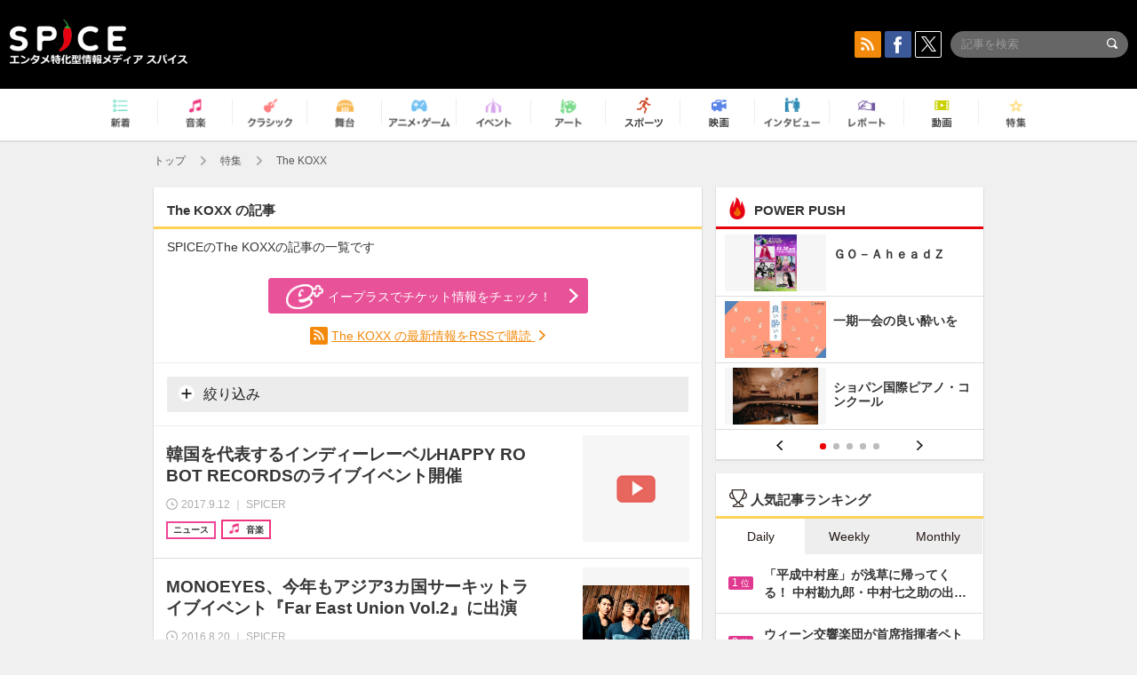

--- FILE ---
content_type: text/html; charset=UTF-8
request_url: https://spice.eplus.jp/featured/0000054877/articles
body_size: 67159
content:
<!DOCTYPE html>
<html xmlns="http://www.w3.org/1999/xhtml" lang="ja">
    <head>
        <meta http-equiv="Content-Type" content="text/html; charset=UTF-8" />
<title>The KOXX | SPICE - エンタメ特化型情報メディア スパイス</title>

<meta http-equiv="Content-Language" content="ja">
<meta name="google" content="notranslate">

<meta name="viewport" content="width=device-width, initial-scale=1.0, minimum-scale=1.0, maximum-scale=1.0, user-scalable=no" />
<meta http-equiv="X-UA-Compatible" content="IE=edge,chrome=1" />

<meta name="description" content="エンタメ特化型情報メディア「SPICE」のThe KOXXの記事の一覧です。">
<meta name="copyright" content="Copyright eplus inc. All Rights Reserved." />

<meta property="og:title" content="The KOXX | SPICE - エンタメ特化型情報メディア スパイス" />
<meta property="og:type" content="article" />
<meta property="og:image" content="https://spice.eplus.jp/img/icons/logo/ogp.png" />
<meta property="og:url" content="https://spice.eplus.jp/featured/0000054877/articles" />
<meta property="og:site_name" content="SPICE（スパイス）｜エンタメ特化型情報メディア スパイス" />
<meta property="og:description" content="エンタメ特化型情報メディア「SPICE」のThe KOXXの記事の一覧です。" />
<meta property="fb:app_id" content="491697727652745" />
<meta name="twitter:card" content="summary_large_image">
<meta name="twitter:site" content="@spice_topics">
<meta name="twitter:title" content="The KOXX | SPICE - エンタメ特化型情報メディア スパイス">
<meta name="twitter:description" content="エンタメ特化型情報メディア「SPICE」のThe KOXXの記事の一覧です。">
<meta name="twitter:image:src" content="https://spice.eplus.jp/img/icons/logo/ogp.png">

<link rel="shortcut icon" type="image/x-icon" href="/img/favicon.ico" />
<link rel="icon" sizes="16x16" href="/img/icons/logo/16x16.png">
<link rel="icon" sizes="32x32" href="/img/icons/logo/32x32.png">
<link rel="icon" sizes="57x57" href="/img/icons/logo/57x57.png">
<link rel="icon" sizes="60x60" href="/img/icons/logo/60x60.png">
<link rel="icon" sizes="70x70" href="/img/icons/logo/70x70.png">
<link rel="icon" sizes="72x72" href="/img/icons/logo/72x72.png">
<link rel="icon" sizes="76x76" href="/img/icons/logo/76x76.png">
<link rel="icon" sizes="96x96" href="/img/icons/logo/96x96.png">
<link rel="icon" sizes="114x114" href="/img/icons/logo/114x114.png">
<link rel="icon" sizes="144x144" href="/img/icons/logo/144x144.png">
<link rel="icon" sizes="120x120" href="/img/icons/logo/120x120.png">
<link rel="apple-touch-icon" type="image/png" sizes="96x96" href="/img/icons/logo/96x96.png">
<link rel="apple-touch-icon" type="image/png" sizes="114x114" href="/img/icons/logo/114x114.png">
<link rel="apple-touch-icon" type="image/png" sizes="144x144" href="/img/icons/logo/144x144.png">
<link rel="apple-touch-icon" type="image/png" sizes="120x120" href="/img/icons/logo/120x120.png">
<link rel="apple-touch-icon" type="image/png" sizes="150x150" href="/img/icons/logo/150x150.png">
<link rel="apple-touch-icon" type="image/png" sizes="152x152" href="/img/icons/logo/152x152.png">
<link rel="apple-touch-icon" type="image/png" sizes="160x160" href="/img/icons/logo/160x160.png">
<link rel="apple-touch-icon" type="image/png" sizes="196x196" href="/img/icons/logo/196x196.png">
<link rel="apple-touch-icon" type="image/png" sizes="310x310" href="/img/icons/logo/310x310.png">
<meta name="msapplication-TileColor" content="#fff">
<meta name="msapplication-square70x70logo" content="/img/icons/logo/70x70.png"/>
<meta name="msapplication-square150x150logo" content="/img/icons/logo/150x150.png"/>
<meta name="msapplication-wide310x150logo" content="/img/icons/logo/310x150.png"/>
<meta name="msapplication-square310x310logo" content="/img/icons/logo/310x310.png"/>
<meta name="theme-color" content="#1e1e1e">

<meta name="apple-mobile-web-app-title" content="SPICE">

<meta name="apple-itunes-app" content="app-id=465887673">
<meta name="google-play-app" content="app-id=jp.eplus.android.all.app">

<link rel="next" href="https://spice.eplus.jp/keywords/0000054877?p=2" />
<link rel="canonical" href="https://spice.eplus.jp/keywords/0000054877" />


<link href="/third_party/bootstrap_customized/css/bootstrap.min.css" rel="stylesheet">
<link rel="stylesheet" href="/third_party/jasny-jquery.smartbanner/jquery.smartbanner.css" type="text/css" media="screen">
<!--Service Specific-->

<link rel="stylesheet" href="/dist/app.min.css"/>
<!--[if lt IE 9]>
<script src="//oss.maxcdn.com/libs/html5shiv/3.7.0/html5shiv.js"></script>
<script src="//oss.maxcdn.com/libs/respond.js/1.3.0/respond.min.js"></script>
<![endif]-->
        <link href="/third_party/slick/slick.css" rel="stylesheet">

    </head>

    <body class="drawer drawer-left">
        <script type="text/javascript">
window.__user_cookie_id = 'LJAfXXreGCaWNiFYYRNezgtGj6Kas8xA2mxd';
</script>
<!-- Google Tag Manager -->
<noscript><iframe src="//www.googletagmanager.com/ns.html?id=GTM-MCRPHL"
height="0" width="0" style="display:none;visibility:hidden"></iframe></noscript>
<script>(function(w,d,s,l,i){w[l]=w[l]||[];w[l].push({'gtm.start':
new Date().getTime(),event:'gtm.js'});var f=d.getElementsByTagName(s)[0],
j=d.createElement(s),dl=l!='dataLayer'?'&l='+l:'';j.async=true;j.src=
'//www.googletagmanager.com/gtm.js?id='+i+dl;f.parentNode.insertBefore(j,f);
})(window,document,'script','dataLayer','GTM-MCRPHL');</script>
<!-- End Google Tag Manager -->

        <div role="banner">
            <div class="drawer-main drawer-default">
                <nav class="drawer-nav slidemenu" role="navigation">
                    <a class="item home clearfix" href="/">
    <div class="media-box"><span class="icon icon-menu home"></span></div><span class="text"> ホームへ戻る</span><span class="icon icon-arrow right gray"></span>
</a>

<h4 class="category-title">特集</h4>
<ul class="featured-list list-unstyled">
        <li>
        <a class="item clearfix" href="https://spice.eplus.jp/featured/0000163038/articles" style="padding-top: 4px;">
        <div class="desc-box featured-desc-box">
            <p>GO-AheadZ</p>
        </div>
        <span class="icon icon-arrow right gray"></span>
        </a>
    </li>
        <li>
        <a class="item clearfix" href="https://spice.eplus.jp/featured/0000172838/articles" style="padding-top: 4px;">
        <div class="desc-box featured-desc-box">
            <p>ショパン国際ピアノ・コンクール</p>
        </div>
        <span class="icon icon-arrow right gray"></span>
        </a>
    </li>
        <li>
        <a class="item clearfix" href="https://spice.eplus.jp/featured/0000120164/articles" style="padding-top: 4px;">
        <div class="desc-box featured-desc-box">
            <p>STAND UP! CLASSIC FESTIVAL</p>
        </div>
        <span class="icon icon-arrow right gray"></span>
        </a>
    </li>
        <li>
        <a class="item clearfix" href="https://spice.eplus.jp/featured/0000166611/articles" style="padding-top: 4px;">
        <div class="desc-box featured-desc-box">
            <p>RUSH BALL 2025 オフィシャルレポート</p>
        </div>
        <span class="icon icon-arrow right gray"></span>
        </a>
    </li>
        <li>
        <a class="item clearfix" href="https://spice.eplus.jp/featured/0000172169/articles" style="padding-top: 4px;">
        <div class="desc-box featured-desc-box">
            <p>BRAHMAN 30th Anniversary</p>
        </div>
        <span class="icon icon-arrow right gray"></span>
        </a>
    </li>
        <li>
        <a class="item clearfix" href="https://spice.eplus.jp/featured/0000172137/articles" style="padding-top: 4px;">
        <div class="desc-box featured-desc-box">
            <p>K-Musical Market</p>
        </div>
        <span class="icon icon-arrow right gray"></span>
        </a>
    </li>
        <li>
        <a class="item clearfix" href="https://spice.eplus.jp/featured/0000171590/articles" style="padding-top: 4px;">
        <div class="desc-box featured-desc-box">
            <p>届け!スタミュミュ愛</p>
        </div>
        <span class="icon icon-arrow right gray"></span>
        </a>
    </li>
        <li>
        <a class="item clearfix" href="https://spice.eplus.jp/featured/0000170284/articles" style="padding-top: 4px;">
        <div class="desc-box featured-desc-box">
            <p>ミュージカル『LAZARUS』上演記念特別連載 ～より楽しみ、理解するために～</p>
        </div>
        <span class="icon icon-arrow right gray"></span>
        </a>
    </li>
        <li>
        <a class="item clearfix" href="https://spice.eplus.jp/featured/0000169895/articles" style="padding-top: 4px;">
        <div class="desc-box featured-desc-box">
            <p>FAVOY</p>
        </div>
        <span class="icon icon-arrow right gray"></span>
        </a>
    </li>
        <li>
        <a class="item clearfix" href="https://spice.eplus.jp/featured/0000170582/articles" style="padding-top: 4px;">
        <div class="desc-box featured-desc-box">
            <p>eplus weekend club</p>
        </div>
        <span class="icon icon-arrow right gray"></span>
        </a>
    </li>
    </ul>
<a class="item link-featured clearfix" href="https://spice.eplus.jp/featured">
    <div class="media-box"><span class="icon icon-menu ico-feature"></span></div><span class="text">特集をもっと見る</span><span class="icon icon-arrow right gray"></span>
</a>


<h4 class="category-title">記事種別</h4>
<ul class="list-unstyled">
    <li><a class="item movie clearfix" href="https://spice.eplus.jp/articles/movies">
        <div class="media-box"><span class="icon icon-menu movie"></span></div><span class="text">動画</span><span class="icon icon-arrow right gray"></span>
        </a></li>
    <li><a class="item interview clearfix" href="/articles/interviews">
        <div class="media-box"><span class="icon icon-menu interview"></span></div><span class="text">インタビュー</span><span class="icon icon-arrow right gray"></span>
    </a></li>
    <li><a class="item report clearfix" href="/articles/reports">
        <div class="media-box"><span class="icon icon-menu report"></span></div><span class="text">レポート</span><span class="icon icon-arrow right gray"></span>
    </a></li>
</ul>

<h4 class="category-title">カテゴリー</h4>
<ul class="list-unstyled">
    <li><a class="item all clearfix" href="https://spice.eplus.jp/articles">
        <div class="media-box"><span class="icon icon-menu all"></span></div><span class="text">新着</span><span class="icon icon-arrow right gray"></span>
        </a></li>
    <li><a class="item music clearfix" href="https://spice.eplus.jp/articles/music">
        <div class="media-box"><span class="icon icon-menu music"></span></div><span class="text">音楽</span><span class="icon icon-arrow right gray"></span>
        </a></li>
    <li><a class="item classic clearfix" href="https://spice.eplus.jp/articles/classic">
        <div class="media-box"><span class="icon icon-menu classic"></span></div><span class="text">クラシック</span><span class="icon icon-arrow right gray"></span>
        </a></li>
    <li><a class="item drama clearfix" href="https://spice.eplus.jp/articles/play">
        <div class="media-box"><span class="icon icon-menu drama"></span></div><span class="text">舞台</span><span class="icon icon-arrow right gray"></span>
        </a></li>
    <li><a class="item game clearfix" href="https://spice.eplus.jp/articles/animation_or_game">
        <div class="media-box"><span class="icon icon-menu game"></span></div><span class="text">アニメ/ゲーム</span><span class="icon icon-arrow right gray"></span>
        </a></li>
    <li><a class="item event clearfix" href="https://spice.eplus.jp/articles/event_or_leisure">
        <div class="media-box"><span class="icon icon-menu event"></span></div><span class="text">イベント/レジャー</span><span class="icon icon-arrow right gray"></span>
        </a></li>
    <li><a class="item art clearfix" href="https://spice.eplus.jp/articles/art">
        <div class="media-box"><span class="icon icon-menu art"></span></div><span class="text">アート</span><span class="icon icon-arrow right gray"></span>
        </a></li>
    <li><a class="item sports clearfix" href="/articles/sports">
        <div class="media-box"><span class="icon icon-menu sports"></span></div><span class="text">スポーツ</span><span class="icon icon-arrow right gray"></span>
    </a></li>
    <li><a class="item cinema clearfix" href="/articles/cinema">
        <div class="media-box"><span class="icon icon-menu cinema"></span></div><span class="text">映画</span><span class="icon icon-arrow right gray"></span>
    </a></li>
</ul>

<div class="item"></div>
                </nav>
            </div>
        </div>

        <div class="drawer-overlay">
            <!-- content -->
            <div class="clearfix">
                <div class="page-body">
                    <header class="app-hidden">
    <div class="site-header clearfix">
                <div class="header-above container">
                        <div id="drawer-btn" class="pull-left visible-xs-block drawer-btn">
                <span class="icon icon-header-menu">&nbsp;</span>
            </div>
                                    <a class="pull-right visible-xs-block" data-toggle="collapse" href="#sp-search" aria-expanded="false" aria-controls="sp-search">
                <span class="icon icon-search">&nbsp;</span>
            </a>
                                    <a class="logo" href="/">&nbsp;</a>

                        <div class="column3-banner-box pull-right hidden-xs clearfix">
                                    <div class="sns-buttons-3column-banner hidden">
                        <a class="sns-text" href="https://www.facebook.com/spiceofficial" target="_blank" style="margin-right:10px;">
                            <span class="btn btn-sns square facebook">
                                <span class="icon icon-facebook"></span>
                            </span>
                            facebook
                        </a>
                        <a href="https://twitter.com/spice_topics" target="_blank" class="sns-text btn btn-sns square twitter">
                            <span class="btn btn-sns square twitter">
                                <span class="icon icon-twitter"></span>
                            </span>
                            twitter
                        </a>
                    </div>
                    <form class="pull-right" id="pc-header-search">
                        <div class="pc-search-wrapper" id="pc-search">
                            <input type="text" class="search-field form-control" name="keywords[]" placeholder="記事を検索"/>
                            <button class="submit" type="submit">
                                <span class="icon icon-search-in-field"></span>
                            </button>
                        </div>
                    </form>
                    <div class="sns-buttons-default pull-right hidden-md">
                        <a href="/rss" class="btn btn-sns square rss">
                            <span class="icon icon-rss"></span>
                        </a>
                        <a href="https://www.facebook.com/spiceofficial" target="_blank" class="btn btn-sns square facebook">
                            <span class="icon icon-facebook"></span>
                        </a>
                        <a href="https://twitter.com/spice_topics" target="_blank" class="btn btn-sns square twitter">
                            <span class="icon icon-twitter"></span>
                        </a>
                    </div>
                
                            </div>
        </div>

                        <div class="sp-search container collapse" id="sp-search">
            <form id="sp-header-search">
                <div class="sp-search-wrapper">
                    <input type="search" class="search-field form-control hidden-sm hidden-md hidden-lg" name="keywords[]" placeholder="記事を検索"/>
                    <button class="submit hidden-sm hidden-md hidden-lg" type="submit">
                        <span class="icon icon-search-in-field"></span>
                    </button>
                </div>
            </form>
        </div>
                    </div>

    <div id="category-menu-wrapper" class="">
                        
        <!-- begin category-menu -->
        <nav class="category-menu-wrapper grid">
        <ul class="header-category-menu list-unstyled clearfix">
            <li class="rb-sm-only"><a class="rb-top" href="/"> <span class="icon icon-menu-name top"></span> <span class="rb-label">トップ</span></a></li>
            <li><a class="new" href="https://spice.eplus.jp/articles">
                <span class="icon icon-menu-name rb-new"></span>
                <span class="rb-label">新着</span>
                </a></li>
            <li><a class="music" href="https://spice.eplus.jp/articles/music">
                <span class="icon icon-menu-name music"></span>
                <span class="rb-label">音楽</span>
                </a></li>
            <li><a class="classic" href="https://spice.eplus.jp/articles/classic">
                <span class="icon icon-menu-name classic"></span>
                <span class="rb-label">クラシック</span>
                </a></li>
            <li><a class="drama" href="https://spice.eplus.jp/articles/play">
                <span class="icon icon-menu-name drama"></span>
                <span class="rb-label">舞台</span>
                </a></li>
            <li><a class="game" href="https://spice.eplus.jp/articles/animation_or_game">
                <span class="icon icon-menu-name game"></span>
                <span class="rb-label">アニメ・ゲーム</span>
                </a></li>
            <li><a class="event" href="https://spice.eplus.jp/articles/event_or_leisure">
                <span class="icon icon-menu-name event"></span>
                <span class="rb-label">イベント</span>
                </a></li>
            <li><a class="art" href="https://spice.eplus.jp/articles/art">
                <span class="icon icon-menu-name art"></span>
                <span class="rb-label">アート</span>
                </a></li>
            <li><a class="sports" href="https://spice.eplus.jp/articles/sports">
                <span class="icon icon-menu-name sports"></span>
                <span class="rb-label">スポーツ</span>
                </a></li>
            <li><a class="cinema" href="https://spice.eplus.jp/articles/cinema">
                <span class="icon icon-menu-name cinema"></span>
                <span class="rb-label">映画</span>
                </a></li>
            <li><a class="interview" href="https://spice.eplus.jp/articles/interviews">
                <span class="icon icon-menu-name interview"></span>
                <span class="rb-label">インタビュー</span>
                </a></li>
            <li><a class="report" href="https://spice.eplus.jp/articles/reports">
                <span class="icon icon-menu-name report"></span>
                <span class="rb-label">レポート</span>
                </a></li>
            <li><a class="movie" href="https://spice.eplus.jp/articles/movies">
                <span class="icon icon-menu-name movie"></span>
                <span class="rb-label">動画</span>
                </a></li>
            <li><a class="feature" href="https://spice.eplus.jp/featured">
                <span class="icon icon-menu-name feature"></span>
                <span class="rb-label">特集</span>
                </a></li>
        </ul>
        </nav>
        <!-- end category-menu -->
    </div>


    	    <div class="breadcrumb-area hidden-xs">
    <div class="container breadcrumb-container">
        <ul class="list-inline list-unstyled">
			<li><a href="/">トップ</a><span class="icon icon-arrow gray right"></span></li>
                        <li>
                                                            <a href="/featured">特集</a>
                                        <span class="icon icon-arrow gray right"></span>
                            </li>
                        <li>
                                    The KOXX
                            </li>
                    </ul>
    </div>
</div>

    </header>

                    <div class="container contents-container">

                                                <div class="two-column-page row">

                                                        
                            <main class="col-md-8 sp-col">
                            
<div class="grid" style="margin-top: 0;">
    <h1 class="title-underline">
        <span class="bold">The KOXX の記事</span>
    </h1>
    <p style="padding:0 15px;margin-bottom:20px;">SPICEのThe KOXXの記事の一覧です</p>
        
    <div style="padding: 5px 15px 15px;border-bottom:1px solid #eee;">
                                <a class="btn btn-radius btn-pink-eplus" href="https://eplus.jp/sf/word/0000054877" target="_blank" style="display: block;width: 100%;max-width: 360px;margin: 0 auto 15px;">
            <span class="icon icon-eplus"></span>イープラスでチケット情報をチェック！
        </a>
        
        <div class="rss-keyword-link text-center">
            <span class="btn btn-sns square rss">
                <span class="icon icon-rss"></span>
            </span>
            <a href="http://spice-api.eplus.jp/rss/keywords/0000054877/latest.xml?encoded=1" style="color: #f2890a;text-decoration: underline;">
                The KOXX の最新情報をRSSで購読
            </a>
            <span class="icon icon-arrow orange right hidden-xs"></span>
        </div>

        <hr style="margin:15px -15px;">
        
                
        <a class="btn btn-gray btn-search rb-sm-hide" data-toggle="collapse" href="#check-search-form" aria-expanded="false" aria-controls="check-search-form" style="display:block;width:100%;">
            <span class="icon icon-plus"></span> 絞り込み
        </a>
        <div class="collapse" id="check-search-form">
            <form class="checkbtn-search-form form-horizontal">
    <div class="form-group">
                <div class="col-xs-2">
            <span class="control-label">ジャンル</span>
        </div>
        <div class="col-xs-10">
                                                        <div class="col-xs-6 col-sm-4 col-md-4 field-padding">
                    <label class="check-btn">
                        <input type="checkbox" name="genre_ids[]" value="1"> 音楽
                    </label>
                </div>
                                                            <div class="col-xs-6 col-sm-4 col-md-4 field-padding">
                    <label class="check-btn">
                        <input type="checkbox" name="genre_ids[]" value="2"> クラシック
                    </label>
                </div>
                                                            <div class="col-xs-6 col-sm-4 col-md-4 field-padding">
                    <label class="check-btn">
                        <input type="checkbox" name="genre_ids[]" value="3"> 舞台
                    </label>
                </div>
                                                            <div class="col-xs-6 col-sm-4 col-md-4 field-padding">
                    <label class="check-btn">
                        <input type="checkbox" name="genre_ids[]" value="4"> アニメ/ゲーム
                    </label>
                </div>
                                                            <div class="col-xs-6 col-sm-4 col-md-4 field-padding">
                    <label class="check-btn">
                        <input type="checkbox" name="genre_ids[]" value="5"> イベント
                    </label>
                </div>
                                                            <div class="col-xs-6 col-sm-4 col-md-4 field-padding">
                    <label class="check-btn">
                        <input type="checkbox" name="genre_ids[]" value="6"> アート
                    </label>
                </div>
                                                            <div class="col-xs-6 col-sm-4 col-md-4 field-padding">
                    <label class="check-btn">
                        <input type="checkbox" name="genre_ids[]" value="7"> スポーツ
                    </label>
                </div>
                                                            <div class="col-xs-6 col-sm-4 col-md-4 field-padding">
                    <label class="check-btn">
                        <input type="checkbox" name="genre_ids[]" value="8"> 映画
                    </label>
                </div>
                                                </div>
    </div>
    <div class="form-group">
        <div class="col-xs-2">
            <span class="control-label">記事種別</span>
        </div>
        <div class="col-xs-10">
                                                        <div class="col-xs-6 col-sm-4 col-md-4 field-padding">
                    <label class="check-btn">
                        <input type="checkbox" name="type_ids[]" value="4"> 動画
                    </label>
                </div>
                                                            <div class="col-xs-6 col-sm-4 col-md-4 field-padding">
                    <label class="check-btn">
                        <input type="checkbox" name="type_ids[]" value="101"> ニュース
                    </label>
                </div>
                                                            <div class="col-xs-6 col-sm-4 col-md-4 field-padding">
                    <label class="check-btn">
                        <input type="checkbox" name="type_ids[]" value="102"> インタビュー
                    </label>
                </div>
                                                            <div class="col-xs-6 col-sm-4 col-md-4 field-padding">
                    <label class="check-btn">
                        <input type="checkbox" name="type_ids[]" value="103"> レポート
                    </label>
                </div>
                                                            <div class="col-xs-6 col-sm-4 col-md-4 field-padding">
                    <label class="check-btn">
                        <input type="checkbox" name="type_ids[]" value="104"> コラム
                    </label>
                </div>
                                                            <div class="col-xs-6 col-sm-4 col-md-4 field-padding">
                    <label class="check-btn">
                        <input type="checkbox" name="type_ids[]" value="105"> 特集
                    </label>
                </div>
                                                </div>
    </div>
    <div class="form-group">
        <div class="col-xs-2">
            <span class="control-label">SPICER</span>
        </div>
        <div class="col-xs-10">
                        <div class="col-xs-6 col-sm-4 col-md-4 field-padding">
                <label class="check-btn">
                    <input type="checkbox" name="special_flag[]" value="1"> SPICER+
                </label>
            </div>
            <div class="col-xs-6 col-sm-4 col-md-4 field-padding">
                <label class="check-btn">
                    <input type="checkbox" name="special_flag[]" value="0"> SPICER
                </label>
            </div>
            
        </div>
    </div>
                    <input name="keyword_id" type="hidden" value="0000054877"/>
        <div class="submit-group clearfix">
        <input class="btn btn-gray" type="reset" value="クリア"/>
        <button class="btn btn-pink" type="submit">上記の条件で絞り込む</button>
    </div>
</form>
        </div>
            </div>
    <div id="result-area">
        <ul class="article-list list-unstyled">
            
     
                    <li>
                <a class="cell desc-left" href="/articles/144879">
                    <h5 class="title"><span class="js-ellipsis">韓国を代表するインディーレーベルHAPPY ROBOT RECORDSのライブイベント開催</span></h5>
                    <div class="info clearfix">
                        <div class="time full-width">
                            <span class="icon icon-clock"></span>
                                                            <span class="time-text js-ellipsis-sp"> 2017.9.12 ｜ SPICER</span>
                                                    </div>
                                                <div class="type clearfix">
                            <div class="rb-wrap-icon-text">
                                                                                                <div class="icon rb-icon-text rb-icon-text--news">
                                                                        ニュース
                                </div>
                                                                                                                            <div class="icon rb-icon-text rb-icon-text--music">
                                                                        <span class="icon rb-icon-cat rb-icon-cat--music"></span>
                                                                        音楽
                                </div>
                                                                                        </div>
                        </div>
                                            </div>
                </a>
                <a class="thumb cell" href="/articles/144879">
                    <div class="thumb-wrap">
                                                                                                            <img class="lazy" src="/img/bg/1.gif" data-original="https://img.youtube.com/vi/CYjg9S7A18k/default.jpg" alt="韓国を代表するインディーレーベルHAPPY ROBOT RECORDSのライブイベント開催"/>
                                <span class="icon icon-play"></span>
                                                                        </div>
                </a>
            </li>
             
                    <li>
                <a class="cell desc-left" href="/articles/73278">
                    <h5 class="title"><span class="js-ellipsis">MONOEYES、今年もアジア3カ国サーキットライブイベント『Far East Union Vol.2』に出演</span></h5>
                    <div class="info clearfix">
                        <div class="time full-width">
                            <span class="icon icon-clock"></span>
                                                            <span class="time-text js-ellipsis-sp"> 2016.8.20 ｜ SPICER</span>
                                                    </div>
                                                <div class="type clearfix">
                            <div class="rb-wrap-icon-text">
                                                                                                <div class="icon rb-icon-text rb-icon-text--news">
                                                                        ニュース
                                </div>
                                                                                                                            <div class="icon rb-icon-text rb-icon-text--music">
                                                                        <span class="icon rb-icon-cat rb-icon-cat--music"></span>
                                                                        音楽
                                </div>
                                                                                        </div>
                        </div>
                                            </div>
                </a>
                <a class="thumb cell" href="/articles/73278">
                    <div class="thumb-wrap">
                                                                                                            <img class="lazy" src="/img/bg/1.gif" data-original="https://spice.eplus.jp/images/D3Ybd0G5x5dpzp3jqOZHXoOpvlev7kcepH9ZAvyW6k6OwDOqcjI61XxmkzwDXHtZ/small" alt="MONOEYES、今年もアジア3カ国サーキットライブイベント『Far East Union Vol.2』に出演"/>
                                                                        </div>
                </a>
            </li>
                    </ul>
    </div>
    <div class="text-center" style="padding: 15px;">
                <div class="hidden-xs">
                        <div class="pager-row">
    <ul id="pagination" class="pagination-sm pagination"><li class="prev hidden"><a>前へ</a></li><li class="page active"><a>1</a></li></ul>

    
</div>
        </div>
    </div>
</div>

                            </main>
                            <aside class="col-md-4 sp-col">
                                
<!-- begin POWER PUSH -->
<section class="grid featured-list-aside app-hidden">
    <h3 class="title-underline underline-feature" style="margin-bottom:0;">
        <span class="icon icon-menu ico-featured"></span> POWER PUSH
    </h3>
            <div class="rb-slick rb-slick--side rb-sm-padding rb-sm-padding-btm">
                    <div class="rb-item">
        <ul class="list-featured list-unstyled clearfix rb-wrap-trans-card">
        
        <li class="rb-card">
                        <a href="https://spice.eplus.jp/featured/0000163038/articles">
            <div class="rb-card__thumb" style="background-image: url('https://spice.eplus.jp/images/mJjBqzkc30P2HPHqv2Uf14wCtawUJ8ALXFMpMgNnH41KziISu74tPPuAdZrCVFoL');">
                                <img src="/img/thumb-holder.gif" alt="">
            </div>
            <div class="rb-card__text">
                <p class="rb-js-ellipsis">ＧＯ－ＡｈｅａｄＺ</p>
            </div>
        </a>
            </li>
            
        <li class="rb-card">
                        <a href="https://spice.eplus.jp/featured/0000168926/articles">
            <div class="rb-card__thumb" style="background-image: url('https://spice.eplus.jp/images/Ko1aWFLuD7jqXgYZd5cPKQEPoZVrlQpLHMhVKUrJZkic3h8E59kSDFYxlXTrejCm');">
                                <img src="/img/thumb-holder.gif" alt="">
            </div>
            <div class="rb-card__text">
                <p class="rb-js-ellipsis">一期一会の良い酔いを</p>
            </div>
        </a>
            </li>
            
        <li class="rb-card">
                        <a href="https://spice.eplus.jp/featured/0000172838/articles">
            <div class="rb-card__thumb" style="background-image: url('https://spice.eplus.jp/images/LcUKfhO16bMuKyX9UkZyT38LtQ3Kz04YZdnX9Wn99EeVLRaVrhTyyq4DZcPfIln8');">
                                <img src="/img/thumb-holder.gif" alt="">
            </div>
            <div class="rb-card__text">
                <p class="rb-js-ellipsis">ショパン国際ピアノ・コンクール</p>
            </div>
        </a>
            </li>
            </ul>
    </div>
    <div class="rb-item">
        <ul class="list-featured list-unstyled clearfix rb-wrap-trans-card">
            
        <li class="rb-card">
                        <a href="https://spice.eplus.jp/featured/0000170582/articles">
            <div class="rb-card__thumb" style="background-image: url('https://spice.eplus.jp/images/IEw9ev2iq5aiSMA9gX6p1nhKnSUxXNZ90GcEK9xhUuKkBhsUYB304LlhvRPe6oIx');">
                                <img src="/img/thumb-holder.gif" alt="">
            </div>
            <div class="rb-card__text">
                <p class="rb-js-ellipsis">ｅｐｌｕｓ　ｗｅｅｋｅｎｄ　ｃｌｕｂ</p>
            </div>
        </a>
            </li>
            
        <li class="rb-card">
                        <a href="https://spice.eplus.jp/featured/0000172137/articles">
            <div class="rb-card__thumb" style="background-image: url('https://spice.eplus.jp/images/pUd2JUq0SjGb9vC3CMNRREYjSRRxY6fKbKCzzpWTjobCGz8WRYa7yWtTlD7ZvbaG');">
                                <img src="/img/thumb-holder.gif" alt="">
            </div>
            <div class="rb-card__text">
                <p class="rb-js-ellipsis">Ｋ－Ｍｕｓｉｃａｌ　Ｍａｒｋｅｔ</p>
            </div>
        </a>
            </li>
            
        <li class="rb-card">
                        <a href="https://spice.eplus.jp/featured/0000171590/articles">
            <div class="rb-card__thumb" style="background-image: url('https://spice.eplus.jp/images/mTyJYx7QzeMEEo8od2UCa0jD1aVIrrXj5L23EAvLgd1bxgx9x6XgADHJC8xeAkj9');">
                                <img src="/img/thumb-holder.gif" alt="">
            </div>
            <div class="rb-card__text">
                <p class="rb-js-ellipsis">届け！スタミュミュ愛</p>
            </div>
        </a>
            </li>
            </ul>
    </div>
    <div class="rb-item">
        <ul class="list-featured list-unstyled clearfix rb-wrap-trans-card">
            
        <li class="rb-card">
                        <a href="https://spice.eplus.jp/featured/0000172169/articles">
            <div class="rb-card__thumb" style="background-image: url('https://spice.eplus.jp/images/uoBTwBrRnhxVBegslzQaue0RrgzVF7jTisbLNETW63r63Bof1cFqc9UOM6mxjPDc');">
                                <img src="/img/thumb-holder.gif" alt="">
            </div>
            <div class="rb-card__text">
                <p class="rb-js-ellipsis">ＢＲＡＨＭＡＮ　３０ｔｈ　Ａｎｎｉｖｅｒｓａｒｙ</p>
            </div>
        </a>
            </li>
            
        <li class="rb-card">
                        <a href="https://spice.eplus.jp/featured/0000073429/articles">
            <div class="rb-card__thumb" style="background-image: url('https://spice.eplus.jp/images/BHI2wK7BUMPawPPxGyte2DddsEfuJeoyLBXjB8mq3OqpooaYntvShshLmkf4J9jX');">
                                <img src="/img/thumb-holder.gif" alt="">
            </div>
            <div class="rb-card__text">
                <p class="rb-js-ellipsis">ＦＵＪＩ　ＲＯＣＫ　ＦＥＳＴＩＶＡＬ特集</p>
            </div>
        </a>
            </li>
            
        <li class="rb-card">
                        <a href="https://spice.eplus.jp/featured/0000169895/articles">
            <div class="rb-card__thumb" style="background-image: url('https://spice.eplus.jp/images/IpH6pT2nuoHLQvVT4Ekgdo0w6RWcwS4VcuCgDOUHLw2XvDQNreuJJj76IVVBkvQw');">
                                <img src="/img/thumb-holder.gif" alt="">
            </div>
            <div class="rb-card__text">
                <p class="rb-js-ellipsis">ＦＡＶＯＹ</p>
            </div>
        </a>
            </li>
            </ul>
    </div>
    <div class="rb-item">
        <ul class="list-featured list-unstyled clearfix rb-wrap-trans-card">
            
        <li class="rb-card">
                        <a href="https://spice.eplus.jp/featured/0000154104/articles">
            <div class="rb-card__thumb" style="background-image: url('https://spice.eplus.jp/images/uth6Kvf9xMUMXQSmYgTGYwJKWH1evqTTCiol4QH7N7gHSupikSt9poTOAL1fNzXn');">
                                <img src="/img/thumb-holder.gif" alt="">
            </div>
            <div class="rb-card__text">
                <p class="rb-js-ellipsis">ＲｅｏＮａ“ピルグリム”</p>
            </div>
        </a>
            </li>
            
        <li class="rb-card">
                        <a href="https://spice.eplus.jp/featured/0000144098/articles">
            <div class="rb-card__thumb" style="background-image: url('https://spice.eplus.jp/images/FODGWarmuUqrSWDKz8VaJSERsKhfyIrFik6DjW0GYTLbxZbRdzqTV8JB2szcwSKV');">
                                <img src="/img/thumb-holder.gif" alt="">
            </div>
            <div class="rb-card__text">
                <p class="rb-js-ellipsis">［Ａｌｅｘａｎｄｒｏｓ］川上洋平の「ポップコーン、バター多めで　ＰＡＲＴ２」</p>
            </div>
        </a>
            </li>
            
        <li class="rb-card">
                        <a href="https://spice.eplus.jp/articles/247023">
                                            <div class="rb-card__thumb" style="background-image: url('https://spice.eplus.jp/images/pwsPG2dvlrKH7j7obQtaDchhieCOcZJXsKeI5FtQ319IpSSfLEWYxDEhNvDaYTJO/small');">
                                        <img src="/img/thumb-holder.gif" alt="">
                </div>
                                        <div class="rb-card__text">
                <p class="rb-js-ellipsis">【徳島、東京、和歌山などで開催】ビール、ワイン、日本酒、ウイスキー、初心者から呑兵衛まで楽しめるお酒イベントのススメ</p>
            </div>
        </a>
            </li>
            </ul>
    </div>
    <div class="rb-item">
        <ul class="list-featured list-unstyled clearfix rb-wrap-trans-card">
            
        <li class="rb-card">
                        <a href="https://spice.eplus.jp/featured/0000119659/articles">
            <div class="rb-card__thumb" style="background-image: url('https://spice.eplus.jp/images/e592MxQJUhwTUKIDQwrALJsnKFceT8ScSsA5nfutiYFt7ulDVtvHWaaMgIUh2HWs');">
                                <img src="/img/thumb-holder.gif" alt="">
            </div>
            <div class="rb-card__text">
                <p class="rb-js-ellipsis">ＭＯＲＯＨＡアフロの『逢いたい、相対』</p>
            </div>
        </a>
            </li>
            
        <li class="rb-card">
                        <a href="https://spice.eplus.jp/articles/323719">
                                            <div class="rb-card__thumb" style="background-image: url('https://spice.eplus.jp/images/AGLvbJjRQbnccVtLkMexW2myVdvKwF3mdcmTAjDoRiGtr0XsSoLgR9PYJ9wJGiQd/small');">
                                        <img src="/img/thumb-holder.gif" alt="">
                </div>
                                        <div class="rb-card__text">
                <p class="rb-js-ellipsis">「劇場はハレの場」歌舞伎座の支配人・千田学さんに聞くおすすめの歌舞伎座の過ごし方～服装や座席からの見え方も！　</p>
            </div>
        </a>
            </li>
            
        <li class="rb-card">
                        <a href="https://spice.eplus.jp/featured/0000122881/articles">
            <div class="rb-card__thumb" style="background-image: url('https://spice.eplus.jp/images/L5HVcaZvlpLAULL2qxodnVDY8hPibdVo9orH5KOb2BeRn6PmMYxfh3wuKndIfZo0');">
                                <img src="/img/thumb-holder.gif" alt="">
            </div>
            <div class="rb-card__text">
                <p class="rb-js-ellipsis">【ＴＨＥ　ＭＵＳＩＣＡＬ　ＬＯＶＥＲＳ】ミュージカル『アニー』</p>
            </div>
        </a>
            </li>
            </ul>
    </div>
            </div>
        <div class="rb-slick-wrap-side-ctl">
            <div class="rb-slick-side-ctl"></div>
        </div>
    </section>
<!-- end POWER PUSH -->

<!-- begin article-ranking -->
<section class="grid app-hidden">
    <h3 class="title-underline rb-reset-mb">
    <span class="icon icon-ranking"></span> 人気記事ランキング
</h3>
<ul class="tab-spice-custom list-unstyled">
        <li class="active">
        <a class="js-tab-ellipsis" href="#daily-" data-toggle="tab">Daily</a>
    </li>
        <li class="">
        <a class="js-tab-ellipsis" href="#weekly-" data-toggle="tab">Weekly</a>
    </li>
        <li class="">
        <a class="js-tab-ellipsis" href="#monthly-" data-toggle="tab">Monthly</a>
    </li>
     
</ul>
<div class="tab-content">
        <div role="tabpanel" class="tab-pane active" id="daily-">
                <ul class="list-bordered list-ranking list-unstyled">
                        <li><a href="/articles/343436">
                <div class="cell" style="width:40px;">
                    <span class="label label-ranking" style="margin: -3px 10px 0 0;vertical-align: middle;">
                        <span class="num">1</span> 位
                    </span>
                </div>
                <div class="cell">
                    <span class="title js-ellipsis">「平成中村座」が浅草に帰ってくる！ 中村勘九郎・中村七之助の出演で『平成中村座 十月大歌舞伎』上演決定</span>
                </div>
            </a></li>
                        <li><a href="/articles/343444">
                <div class="cell" style="width:40px;">
                    <span class="label label-ranking" style="margin: -3px 10px 0 0;vertical-align: middle;">
                        <span class="num">2</span> 位
                    </span>
                </div>
                <div class="cell">
                    <span class="title js-ellipsis">ウィーン交響楽団が首席指揮者ペトル・ポペルカと揃って来日　日本ツアー、ソリストに角野隼斗</span>
                </div>
            </a></li>
                        <li><a href="/articles/343462">
                <div class="cell" style="width:40px;">
                    <span class="label label-ranking" style="margin: -3px 10px 0 0;vertical-align: middle;">
                        <span class="num">3</span> 位
                    </span>
                </div>
                <div class="cell">
                    <span class="title js-ellipsis">宮本浩次　新プロジェクトの幕開けを映像と音源、写真でパッケージした『俺と、友だち』発売決定</span>
                </div>
            </a></li>
                        <li><a href="/articles/343379">
                <div class="cell" style="width:40px;">
                    <span class="label label-ranking" style="margin: -3px 10px 0 0;vertical-align: middle;">
                        <span class="num">4</span> 位
                    </span>
                </div>
                <div class="cell">
                    <span class="title js-ellipsis">たくましく生きるヘルス嬢たちの人生を活写！『バルバロ！』1巻が今だけ無料で読める！『正反対な君と僕』『天幕のジャードゥーガル』も！</span>
                </div>
            </a></li>
                        <li><a href="/articles/343459">
                <div class="cell" style="width:40px;">
                    <span class="label label-ranking" style="margin: -3px 10px 0 0;vertical-align: middle;">
                        <span class="num">5</span> 位
                    </span>
                </div>
                <div class="cell">
                    <span class="title js-ellipsis">柿澤勇人・吉沢 亮らキャスト16名の扮装ソロビジュアルが解禁　ミュージカル『ディア・エヴァン・ハンセン』</span>
                </div>
            </a></li>
             
        </ul>
            </div>
        <div role="tabpanel" class="tab-pane " id="weekly-">
                <ul class="list-bordered list-ranking list-unstyled">
                        <li><a href="/articles/343385">
                <div class="cell" style="width:40px;">
                    <span class="label label-ranking" style="margin: -3px 10px 0 0;vertical-align: middle;">
                        <span class="num">1</span> 位
                    </span>
                </div>
                <div class="cell">
                    <span class="title js-ellipsis">阿部サダヲ、広瀬すず、深津絵里ら出演、NODA・MAP『華氏マイナス320°』　野田秀樹直筆コメント＆メインビジュアルなど公開</span>
                </div>
            </a></li>
                        <li><a href="/articles/342961">
                <div class="cell" style="width:40px;">
                    <span class="label label-ranking" style="margin: -3px 10px 0 0;vertical-align: middle;">
                        <span class="num">2</span> 位
                    </span>
                </div>
                <div class="cell">
                    <span class="title js-ellipsis">藤井フミヤ、墓参りするほど愛するウィーンの画家に「見せたい」と絶賛、没入型展覧会『クリムト・アライブ 大阪展』の注目ポイントとは</span>
                </div>
            </a></li>
                        <li><a href="/articles/343192">
                <div class="cell" style="width:40px;">
                    <span class="label label-ranking" style="margin: -3px 10px 0 0;vertical-align: middle;">
                        <span class="num">3</span> 位
                    </span>
                </div>
                <div class="cell">
                    <span class="title js-ellipsis">侍ジャパンに大谷翔平ら8選手を選出！　WBC日本戦一部チケットを先行発売中</span>
                </div>
            </a></li>
                        <li><a href="/articles/343338">
                <div class="cell" style="width:40px;">
                    <span class="label label-ranking" style="margin: -3px 10px 0 0;vertical-align: middle;">
                        <span class="num">4</span> 位
                    </span>
                </div>
                <div class="cell">
                    <span class="title js-ellipsis">藤井 風、2nd Album初回盤特典piano arranged covers『LOVE ALL COVER ALL』を紙ジャケット仕様でリリース　他3作品も紙ジャケット仕様に変更し再販</span>
                </div>
            </a></li>
                        <li><a href="/articles/343311">
                <div class="cell" style="width:40px;">
                    <span class="label label-ranking" style="margin: -3px 10px 0 0;vertical-align: middle;">
                        <span class="num">5</span> 位
                    </span>
                </div>
                <div class="cell">
                    <span class="title js-ellipsis">三谷幸喜新作ミュージカル『新宿発８時１５分』 総勢15名の豪華キャストがイラストで登場したビジュアルや公演詳細が解禁</span>
                </div>
            </a></li>
             
        </ul>
            </div>
        <div role="tabpanel" class="tab-pane " id="monthly-">
                <ul class="list-bordered list-ranking list-unstyled">
                        <li><a href="/articles/343192">
                <div class="cell" style="width:40px;">
                    <span class="label label-ranking" style="margin: -3px 10px 0 0;vertical-align: middle;">
                        <span class="num">1</span> 位
                    </span>
                </div>
                <div class="cell">
                    <span class="title js-ellipsis">侍ジャパンに大谷翔平ら8選手を選出！　WBC日本戦一部チケットを先行発売中</span>
                </div>
            </a></li>
                        <li><a href="/articles/342545">
                <div class="cell" style="width:40px;">
                    <span class="label label-ranking" style="margin: -3px 10px 0 0;vertical-align: middle;">
                        <span class="num">2</span> 位
                    </span>
                </div>
                <div class="cell">
                    <span class="title js-ellipsis">Fujii Kaze、アジア6箇所を巡るドーム＆スタジアムツアーの開催が決定　日本国内のライブとしては2年ぶり</span>
                </div>
            </a></li>
                        <li><a href="/articles/342942">
                <div class="cell" style="width:40px;">
                    <span class="label label-ranking" style="margin: -3px 10px 0 0;vertical-align: middle;">
                        <span class="num">3</span> 位
                    </span>
                </div>
                <div class="cell">
                    <span class="title js-ellipsis">大阪に『ブルックリン博物館所蔵 特別展 古代エジプト』巡回、音声ガイドは菊池風磨、都ホテルのラウンジでのコラボメニューなど発表</span>
                </div>
            </a></li>
                        <li><a href="/articles/343037">
                <div class="cell" style="width:40px;">
                    <span class="label label-ranking" style="margin: -3px 10px 0 0;vertical-align: middle;">
                        <span class="num">4</span> 位
                    </span>
                </div>
                <div class="cell">
                    <span class="title js-ellipsis">メインはシェイドゥラエフvs朝倉未来！ 12/31『RIZIN師走の超強者祭り』試合順決定</span>
                </div>
            </a></li>
                        <li><a href="/articles/342870">
                <div class="cell" style="width:40px;">
                    <span class="label label-ranking" style="margin: -3px 10px 0 0;vertical-align: middle;">
                        <span class="num">5</span> 位
                    </span>
                </div>
                <div class="cell">
                    <span class="title js-ellipsis">侍ジャパンが阪神、オリックスと対戦！ 3/2-3WBC強化試合のチケットは1/15イープラスで発売</span>
                </div>
            </a></li>
             
        </ul>
            </div>
     
</div>
</section>
<!-- end article-ranking -->

<!-- begin popular-tag -->
<section class="grid popular-keyword app-hidden">
    <h3 class="title-underline" style="margin-bottom:0;">
        <span class="icon icon-tag-o"></span> 人気のキーワード
    </h3>
        <ul class="tag-list list-inline">
        <li><a href="https://spice.eplus.jp/featured/0000004940/articles" class="js-tracking-event" data-tracking-id="0000004940" data-tracking-type="keyword"><span class="icon icon-tag-orange"></span>野球日本代表</a></li>
        <li><a href="https://spice.eplus.jp/featured/0000126595/articles" class="js-tracking-event" data-tracking-id="0000126595" data-tracking-type="keyword"><span class="icon icon-tag-orange"></span>Fujii Kaze</a></li>
        <li><a href="https://spice.eplus.jp/featured/0000101520/articles" class="js-tracking-event" data-tracking-id="0000101520" data-tracking-type="keyword"><span class="icon icon-tag-orange"></span>WBC</a></li>
        <li><a href="https://spice.eplus.jp/featured/0000001529/articles" class="js-tracking-event" data-tracking-id="0000001529" data-tracking-type="keyword"><span class="icon icon-tag-orange"></span>阿部サダヲ</a></li>
        <li><a href="https://spice.eplus.jp/featured/0000001677/articles" class="js-tracking-event" data-tracking-id="0000001677" data-tracking-type="keyword"><span class="icon icon-tag-orange"></span>橋本さとし</a></li>
        <li><a href="https://spice.eplus.jp/featured/0000001538/articles" class="js-tracking-event" data-tracking-id="0000001538" data-tracking-type="keyword"><span class="icon icon-tag-orange"></span>大倉孝二</a></li>
        <li><a href="https://spice.eplus.jp/featured/0000001624/articles" class="js-tracking-event" data-tracking-id="0000001624" data-tracking-type="keyword"><span class="icon icon-tag-orange"></span>高田聖子</a></li>
        <li><a href="https://spice.eplus.jp/featured/0000001052/articles" class="js-tracking-event" data-tracking-id="0000001052" data-tracking-type="keyword"><span class="icon icon-tag-orange"></span>野田秀樹</a></li>
        <li><a href="https://spice.eplus.jp/featured/0000121410/articles" class="js-tracking-event" data-tracking-id="0000121410" data-tracking-type="keyword"><span class="icon icon-tag-orange"></span>NODA・MAP</a></li>
        <li><a href="https://spice.eplus.jp/featured/0000073956/articles" class="js-tracking-event" data-tracking-id="0000073956" data-tracking-type="keyword"><span class="icon icon-tag-orange"></span>広瀬すず</a></li>
    </ul>
    <a class="grid-footer-link" href="https://spice.eplus.jp/keyword">キーワードをもっと見る<span class="icon icon-arrow black right"></span></a>
    </section>
<!-- end popular-tag -->
                            </aside>
                        </div>
                                            </div>
                    <div id="page-bottom-buttons" class="page-bottom-buttons visible-xs-block">
    <div class="container clearfix">
                <a class="btn-page-bottom pull-left app-hidden" href="" data-type="share">
            <span class="btn-img share"></span>
        </a>
                <a class="btn-page-bottom pull-right" href="" data-type="totop">
            <span class="btn-img totop"></span>
        </a>
    </div>
</div>

<div id="page-bottom-buttons-bg" class="action-sheet-backdrop"></div>
<div id="page-bottom-buttons-sheet" class="action-sheet">
    <div class="container">
        <div class="action-outer">
            <div class="title item">シェア / 保存先を選択</div>
            <ul class="list-unstyled">
                <li>
                    <a class="item" href="javascript:" data-type="facebook" data-url="http://www.facebook.com/share.php?u=https%3A%2F%2Fspice.eplus.jp%2Ffeatured%2F0000054877%2Farticles">facebook</a>
                </li>
                <li>
                    <a class="item" href="javascript:" data-type="twitter" data-url="http://twitter.com/share?count=horizontal&amp;url=https%3A%2F%2Fspice.eplus.jp%2Ffeatured%2F0000054877%2Farticles&amp;text=The%20KOXX%E3%81%AE%E8%A8%98%E4%BA%8B%E4%B8%80%E8%A6%A7%20%7C%20SPICE%20-%20%E3%82%A8%E3%83%B3%E3%82%BF%E3%83%A1%E7%89%B9%E5%8C%96%E5%9E%8B%E6%83%85%E5%A0%B1%E3%83%A1%E3%83%87%E3%82%A3%E3%82%A2%20%E3%82%B9%E3%83%91%E3%82%A4%E3%82%B9">twitter</a>
                </li>
                <li>
                    <a class="item" href="javascript:" data-type="line" data-url="http://line.me/R/msg/text/?The%20KOXX%E3%81%AE%E8%A8%98%E4%BA%8B%E4%B8%80%E8%A6%A7%EF%BD%9CSPICE%EF%BD%9Chttps%3A%2F%2Fspice.eplus.jp%2Ffeatured%2F0000054877%2Farticles">LINE</a>
                </li>
                <li>
                    <a class="item" href="javascript:" data-type="mail" data-url="mailto:?body=The%20KOXX%E3%81%AE%E8%A8%98%E4%BA%8B%E4%B8%80%E8%A6%A7%EF%BD%9CSPICE%EF%BD%9Chttps%3A%2F%2Fspice.eplus.jp%2Ffeatured%2F0000054877%2Farticles">メール</a>
                </li>
            </ul>
        </div>
    </div>
    <div class="container">
        <div class="action-outer cancel">
            <a class="item" href="javascript:" data-type="cancel">キャンセル</a>
        </div>
    </div>
</div>
                    <!-- begin footer -->
<footer class="site-footer js-side-share-btn-hide-pos">
    <div class="container">
                        
                <a class="totop-button-pc hidden-xs" href=""><span class="icon icon-arrow white up"></span></a>
        <div class="pc-footer hidden-xs">
            <a class="logo" href="/"></a>
                        <div class="row">
                <div class="col-sm-6 col-md-5 col-lg-6 pull-left">
                    <div class="container-fluid">
                                                <div class="row fb-page" data-href="https://www.facebook.com/spiceofficial" data-height="120" data-hide-cover="false" data-show-facepile="true" data-show-posts="false"><div class="fb-xfbml-parse-ignore"><blockquote cite="https://www.facebook.com/facebook"><a href="https://www.facebook.com/facebook">Facebook</a></blockquote></div></div>
                        <div class="row top-buffer">
                            <a href="https://twitter.com/spice_topics" class="twitter-follow-button" data-show-count="false" data-lang="ja">@spice_topicsさんをフォロー</a>
                        </div>
                                            </div>
                </div>
                <div class="col-sm-6 col-md-5 col-lg-4">
                    <div class="col-sm-7 col-md-6">
                        <ul class="footer-category-link list-unstyled">
                            <li><a class="music" href="https://spice.eplus.jp/articles/music">- 音楽</a></li>
                            <li><a class="drama" href="https://spice.eplus.jp/articles/play">- 舞台</a></li>
                            <li><a class="event" href="https://spice.eplus.jp/articles/event_or_leisure">- イベント・レジャー</a></li>
                            <li><a class="classic" href="https://spice.eplus.jp/articles/classic">- クラシック</a></li>
                            <li><a class="game" href="https://spice.eplus.jp/articles/animation_or_game">- アニメ・ゲーム</a></li>
                            <li><a class="art" href="https://spice.eplus.jp/articles/art">- アート</a></li>
                            <li><a class="sports-rb" href="https://spice.eplus.jp/articles/sports">- スポーツ</a></li>
                            <li><a class="cinema-rb" href="https://spice.eplus.jp/articles/cinema">- 映画</a></li>
                        </ul>
                    </div>
                    <div class="col-sm-5 col-md-6">
                        <ul class="footer-category-link list-unstyled">
                            <li><a class="movie" href="https://spice.eplus.jp/articles/movies">- 動画</a></li>
                            <li><a class="search-color1" href="https://spice.eplus.jp/article/search?type_ids%5B%5D=101">- ニュース</a></li>
                            <li><a class="search-color2" href="https://spice.eplus.jp/articles/interviews">- インタビュー</a></li>
                            <li><a class="search-color3" href="https://spice.eplus.jp/articles/reports">- レポート</a></li>
                            <li><a class="search-color4" href="https://spice.eplus.jp/article/search?type_ids%5B%5D=104">- コラム</a></li>
                            <li><a class="featured" href="https://spice.eplus.jp/featured">- 特集</a></li>
                        </ul>
                    </div>
                </div>
                <div class="col-sm-12 col-md-2 col-lg2">
                    <ul class="footer-static-link list-unstyled">
                        <li><a href="https://corp.eplus.jp/" target="_blank">運営会社</a></li>
						<li><a href="/partner">記事提供一覧</a></li>
                        <li><a href="/inquiry">掲載依頼 / お問い合わせ</a></li>
                        <li><a href="/recruitment">採用情報</a></li>
                        <li><a href="/policy">利用規約</a></li>
                        <li><a href="https://eplus.jp/sf/law/privacy" target="_blank">プライバシーポリシー</a></li>
                    </ul>
                    <div class="footer-static-link jasrac"><img src="/img/icons/jasrac.jpg" alt=""><span>JASRAC許諾第9008487009Y31018号</span></div>
                </div>

                <div class="text-center">
                    <a href="/rss" class="btn btn-sns rss">
                        <span class="icon icon-rss"></span> RSSフィードの購読はこちら
                        <span class="icon icon-arrow white right"></span>
                    </a>
                </div>
            </div>
        </div>
                <small>Copyright eplus inc. All Rights Reserved.</small>
    </div>
</footer>
<!-- end footer -->
                </div>
            </div>
        </div>

        <script src="/dist/core.min.js" type="text/javascript"></script>
<script src="/dist/app.min.js" type="text/javascript"></script>

<script type="text/javascript">
Spice.config = {
    baseUrl: 'https://spice.eplus.jp/',
    apiUrl: 'https://spice.eplus.jp/api',
    appAccess: false
};
_.extend(App.config, Spice.config);

var Eplus = Eplus || {};
(function(){
    Eplus.App = Eplus.App || {};
    Eplus.App.optimizePage = function() {
        $('.app-hidden').hide();
        $('body.body-article .page-body').css('padding-top', '0px');
        $('body.body-static .page-body').css('padding-top', '0px');
        $('.body-article .sns-share-area').css('padding-bottom', '0px');
    };
})();
</script>

<script src="/third_party/slick/slick.js" type="text/javascript"></script>
<script type="text/javascript">
App.pageApp = {
    cls: Spice.articleView,
    config: {
        collection: new Spice.Collection({
            url: '/api/news/search'
        }),
        req: {
            total: 2,
            offset: 0,
            limit: 20
        },
        searchobj: {"limit":20,"offset":0,"keyword_id":"0000054877","status":0,"list_page":null}
    }
};
</script>


<div id="fb-root">
</div>
<script type="text/javascript">
$(function(){
    var p = App.pageApp || {};
    var c = p.config || {};
    if(p.cls){
        Spice.app = new p.cls(c);
    }else{
        Spice.app = new App.GlobalView(c);
    }
});
</script>

<script>
// facebook plugin (like button, share button, footer)
(function(d, s, id) {
var js, fjs = d.getElementsByTagName(s)[0];
if (d.getElementById(id)) return;
js = d.createElement(s); js.id = id;
js.src = "//connect.facebook.net/ja_JP/sdk.js#xfbml=1&version=v2.3&appId=491697727652745";
fjs.parentNode.insertBefore(js, fjs);
}(document, 'script', 'facebook-jssdk'));

// twitter (follow button, tweet button)
window.twttr = (function(d,s,id){var js,fjs=d.getElementsByTagName(s)[0],t=window.twttr||{};if(d.getElementById(id)) return t;js=d.createElement(s);js.id=id;js.src="https://platform.twitter.com/widgets.js";fjs.parentNode.insertBefore(js,fjs);t._e=[];t.ready=function(f){t._e.push(f);};return t;}(document,"script","twitter-wjs"));
</script>

<script type="text/javascript" src="https://b.st-hatena.com/js/bookmark_button.js" charset="utf-8" async="async"></script>

<script type="text/javascript" src="https://www.dropbox.com/static/api/2/dropins.js" id="dropboxjs" data-app-key="jxfifukdkngq634"></script>

<script type="text/javascript" src="https://jsoon.digitiminimi.com/js/widgetoon.js"></script>
<script type="text/javascript" src="/third_party/ellipsis.js"></script>
<script> widgetoon_main(); </script>

<script type="application/ld+json">
{
  "@context": "http://schema.org",
  "@type": "BreadcrumbList",
  "itemListElement": [{
    "@type": "ListItem",
    "position": 1,
    "item": {
      "@id": "http://spice.eplus.jp/",
      "name": "トップ"
    }
  },
    {
    "@type": "ListItem",
    "position": 2,
    "item": {
      "@id": "http://spice.eplus.jp/featured",
      "name": "特集"
    }
  },    {
    "@type": "ListItem",
    "position": 3,
    "item": {
      "@id": "http://spice.eplus.jp/featured/0000054877/articles",
      "name": "The KOXX"
    }
  }    ]
}
</script>


    </body>
</html>
